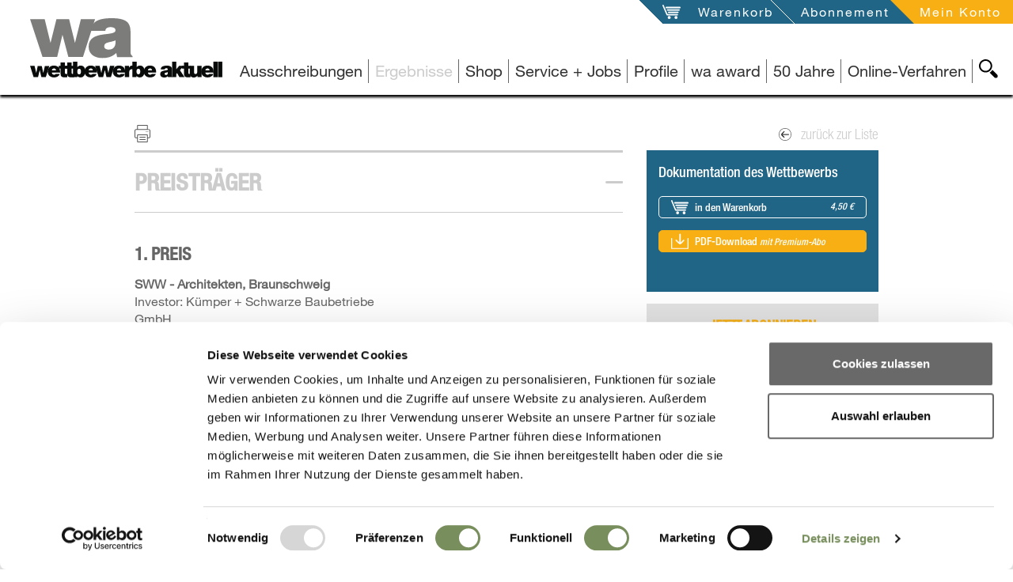

--- FILE ---
content_type: text/html; charset=UTF-8
request_url: https://www.wettbewerbe-aktuell.de/ergebnis/wohnen-am-burgmuhlengraben-14049
body_size: 11750
content:
<!DOCTYPE html>
<!--[if lt IE 7]>      <html class="no-js lt-ie9 lt-ie8 lt-ie7" lang="de"> <![endif]-->
<!--[if IE 7]>         <html class="no-js lt-ie9 lt-ie8" lang="de"> <![endif]-->
<!--[if IE 8]>         <html class="no-js lt-ie9" lang="de"> <![endif]-->
<!--[if gt IE 8]><!--> <html class="no-js" lang="de" itemscope itemtype="https://schema.org/WebPage"> <!--<![endif]-->
<head>

<script id="Cookiebot" src="https://consent.cookiebot.com/uc.js" data-cbid="d1ae12f2-edc5-427c-96e8-9db680ad1cd1" data-blockingmode="auto" type="text/javascript"></script>


    
<meta charset="utf-8">
<title>Ergebnis: Wohnen am Burgmühlengraben</title>

<meta name="lucene-search:meta" content="wa-2009047; Braunschweig; Deutschland; Titel:Wohnen am Burgmühlengraben" >
<meta name="og:title" content="Ergebnis: Wohnen am Burgmühlengraben" >
<meta name="description" content="Ergebnis: Die Ausloberin LBS Norddeutsche Landesbausparkasse  Berlin - Hannover beabsichtigt im  Rahmen der LBS-Nord Initiative „Im Zentrum zu  Hause“, auf dem Grundstück an der Wendenstraße  37a in " >
<meta name="og:description" content="Ergebnis: Die Ausloberin LBS Norddeutsche Landesbausparkasse  Berlin - Hannover beabsichtigt im  Rahmen der LBS-Nord Initiative „Im Zentrum zu  Hause“, auf dem Grundstück an der Wendenstraße  37a in " >
<meta name="viewport" content="width=device-width, initial-scale=1" >
<meta name="robots" content="index,follow" >
<meta name="publisher" content="Wettbewerbe-aktuell" >
<meta name="author" content="Wettbewerbe-aktuell" >
<meta name="copyright" content="Wettbewerbe-aktuell" >
<meta name="lucene-search:categories" content="11703" >
<meta name="lucene-search:meta" content=" &lt;title&gt;Ergebnis: Wohnen am Burgmühlengraben&lt;/title&gt; /ergebnis/wohnen-am-burgmuhlengraben-14049" >
<meta name="date" content="2006-05-17T00:00:00+02:00" >
<meta name="og:image" content="https://www.wettbewerbe-aktuell.de/website/var/tmp/image-thumbnails/0/13/thumb__socialMediaImage/logo.png" >

<link rel="alternate" href="/feed/get/wettbewerbsergebnisse-architektur/type/atom" type="application/atom+xml" title="wettbewerbe-aktuell - Wettbewerbsergebnisse Architektur (Atom 1.0)" />
<link rel="alternate" href="/feed/get/wettbewerbsergebnisse-architektur/type/rss" type="application/rss+xml" title="wettbewerbe-aktuell - Wettbewerbsergebnisse Architektur (RSS 2.0)" />

<meta http-equiv="X-UA-Compatible" content="IE=edge">

<link type="image/png" rel="shortcut icon" sizes="32x32" href="/website/var/tmp/image-thumbnails/160000/166797/thumb__favicon/favicon.png" />
<link type="image/png" rel="apple-touch-icon" sizes="57x57" href="/website/var/tmp/image-thumbnails/160000/166797/thumb__auto_b9d05ddd78f74755ce9ed7c1a3755281/favicon.png" />
<link type="image/png" rel="apple-touch-icon" sizes="72x72" href="/website/var/tmp/image-thumbnails/160000/166797/thumb__auto_f1952c97483b5961de31bc21d03c4499/favicon.png" />
<link type="image/png" rel="apple-touch-icon" sizes="114x114" href="/website/var/tmp/image-thumbnails/160000/166797/thumb__auto_6796d38218354126abc1e771eb074645/favicon.png" />
<link type="image/png" rel="apple-touch-icon" sizes="144x144" href="/website/var/tmp/image-thumbnails/160000/166797/thumb__auto_db7b81a61034ce0bb2594da6c18ef500/favicon.png" />

<link href="/static/wa/featherlight/featherlight.min.css?v=190526" type="text/css" rel="stylesheet" />
<link href="/static/wa/css/bootstrap.css?v=190526" type="text/css" rel="stylesheet" />
<link href="/static/wa/jquery-ui/jquery-ui.css?v=190526" type="text/css" rel="stylesheet" />
<style>#docContent .label, #announcementOriginalHtml, #announcementOriginalHtml .label{color: #000000 !important;}</style>

	<link rel="canonical" href="https://www.wettbewerbe-aktuell.de/ergebnis/wohnen-am-burgmuhlengraben-14049" />
<base href="https://www.wettbewerbe-aktuell.de" />



<script type="text/plain" data-cookieconsent="statistics">
    (function(i,s,o,g,r,a,m){i['GoogleAnalyticsObject']=r;i[r]=i[r]||function(){(i[r].q=i[r].q||[]).push(arguments)},i[r].l=1*new Date();a=s.createElement(o),m=s.getElementsByTagName(o)[0];a.async=1;a.src=g;m.parentNode.insertBefore(a,m)})(window,document,'script','//www.google-analytics.com/analytics.js','ga');
    ga('create', 'UA-66952807-1', 'auto');
    ga('send', 'pageview');
</script>

</head>

<body class="  wa ">
    <!--[if lt IE 7]>
        <p class="browsehappy">You are using an <strong>outdated</strong> browser. Please <a href="http://browsehappy.com/" title="Browser-Upgrade">upgrade your browser</a> to improve your experience.</p>
    <![endif]-->
    <div id="allContent">
        <div class="waNavLogoContainer  mf-hidden-print">
            <a href="/" class="visible-md visible-lg" title="Architekturwettbewerbe, Architektenwettbewerbe und Ausschreibung Portal, Profil und Jobs für Architekten, Landschaftsarchitekten, Stadtplaner und Ingenieure">
                                    <img src="/svg/statisch/logo-page.svg" alt="Wettbewerbe für Architekten und Ingenieure, Landschaftsarchitekten, Architektur Studenten" title="Architekturwettbewerbe, Architektenwettbewerbe und Ausschreibung Portal, Profil und Jobs für Architekten, Landschaftsarchitekten, Stadtplaner und Ingenieure" class="waNavLogo" />
                                <span class="hide">Wettbewerbe für Architekten und Ingenieure, Landschaftsarchitekten, Architektur Studenten</span>
            </a>
            <a class="visible-sm visible-xs" href="/"  title="Architekturwettbewerbe, Architektenwettbewerbe und Ausschreibung Portal, Profil und Jobs für Architekten, Landschaftsarchitekten, Stadtplaner und Ingenieure">
                                    <img src="/svg/statisch/wa_logo_WA.svg" class="waNavLogo waNavLogoXs" alt="Wettbewerbe für Architekten und Ingenieure, Landschaftsarchitekten, Architektur Studenten" title="Architekturwettbewerbe, Architektenwettbewerbe und Ausschreibung Portal, Profil und Jobs für Architekten, Landschaftsarchitekten, Stadtplaner und Ingenieure" />
                                <span class="hide">Wettbewerbe für Architekten und Ingenieure, Landschaftsarchitekten, Architektur Studenten</span>
            </a>
        </div>
        <div class="mf-visible-print-block visible-only-for-printing print-logo">
            <div class="col-sm-12">
                                <img src="/svg/statisch/logo-page.svg" alt="Wettbewerbe für Architekten und Ingenieure, Landschaftsarchitekten, Architektur Studenten" title="Architekturwettbewerbe, Architektenwettbewerbe und Ausschreibung Portal, Profil und Jobs für Architekten, Landschaftsarchitekten, Stadtplaner und Ingenieure" class="waNavLogo" />
                            </div>
        </div>

            <nav id="navService" class="navbar navbar-service navbar-fixed-top hidden-print">
        <div class="container-fluid moreContainer">
            <button type="button" class="navbar-toggle">
                <span class="sr-only">Toggle navigation</span>
                <span class="icon-bar"></span>
                <span class="icon-bar"></span>
                <span class="icon-bar"></span>
                <img id="closeBtnMainNav" src="/svg/svg-target/general-plus-highlight.svg" />
            </button>
            <div class="navbar-ulcontainer">
                <ul class="nav navbar-nav pull-right">
                                        <li class="openWako notFilled"><svg xmlns="http://www.w3.org/2000/svg" version="1.1" class="serviceNavSvg serviceNavWako hidden-xs hidden-sm"><polygon points="0,0 60,0 60,60"/></svg><a href="/warenkorb" id="meinWako" title="Öffne meinen Warenkorb" data-msgempty="Ihr Warenkorb ist leer">
                            <span class="hidden-xs hidden-sm">Warenkorb</span>
                            <span class="icon visible-xs visible-sm"><img src="/svg/svg-target/service-wako-greylight.svg" alt="Warenkorb" title="Mein Warenkorb" /></span>
                            <span id="wakoNum"></span>                        </a>
                    </li>
                    <li class="aboInfo hidden-xs hidden-sm">
                        <svg xmlns="http://www.w3.org/2000/svg" version="1.1" class="serviceNavSvg serviceNavWako hidden-xs hidden-sm"><polygon points="0,0 60,0 60,60"/></svg>
                        <a href="/abonnement" title="Öffne Abonnement-Seite">
                            Abonnement                        </a>
                    </li>
                    <li class="abo serviceMeinKonto">
                        <svg xmlns="http://www.w3.org/2000/svg" version="1.1" class="serviceNavSvg serviceNavKonto hidden-xs hidden-sm"><polygon points="0,0 60,0 60,60"/></svg>
                                                                                
                                                            <a class="loggedOut" id="meinKonto" title="Öffne 'mein Konto'" data-toggle="collapse" data-target="#loginbox" style="cursor:pointer">
                                                            <span class="hidden-xs hidden-sm">Mein Konto</span>
                                <span class="icon visible-xs visible-sm"><img src="/svg/svg-target/service-account-greylight.svg" alt="Mein Konto" title="Mein Konto" /></span>
                                
                            </a>
                            
                                            </li>
                </ul>
            </div>
        </div>
    </nav>
        <div id="loginbox" class="collapse">
        <span id="loginbox_close" data-toggle="collapse" data-target="#loginbox" >X</span>
                <label>Login</label>
    <p>
        <strong>NEU:</strong> Bitte beachten Sie, dass Sie sich ab sofort mit <strong>E-Mail</strong> und Passwort einloggen.
    </p>
            <form enctype="multipart/form-data" method="post" action="/mein-konto/login" class="memberLogin form-vertical">
<div class="form-group">
<input type="email" name="loginEmail" id="loginEmail" value="" required="required" class="form-control" placeholder="E-Mail"></div>
<div class="form-group">
<input type="password" name="loginPassword" id="loginPassword" value="" required="required" class="form-control" placeholder="Passwort"></div>

<input type="hidden" name="backTo" value="/ergebnis/wohnen-am-burgmuhlengraben-14049" id="backTo">
<div class="form-group">
<input type="submit" name="loginSend" id="loginSend" value="anmelden" class="btn btn-login"></div></form>        <p class="pwForgotten">
            <a href="/mein-konto/password-reset" title="Passwort erneuern">Passwort erneuern</a><br />
            <a href="/mein-konto/registrierung" title="Neu registrieren">Neu registrieren</a>
        </p>
        </div>
    

                <div id="navMain" class="navbar-fixed-top">
                        <div id="MsgContainer-top" class="hide"></div>

<nav id="MainNavContainer" class="clearfix hidden-print">
    <div class="mainNavLine hidden-print">
        <div id="SearchBtnContainer" class="hidden-xs hidden-sm searchBtnContainer hidden-print">
            <a id="SearchBtn"
               title="wa-Seite durchsuchen"
               class="searchBtn main" href="#SearchView"
               data-collapseswitch="collapseSwitch"
               data-collapseswitchinverse="#MainNavList">
                <img src="/svg/svg-target/navigation-search-black.svg"
                     alt="Suche"
                     title="wa-Seite durchsuchen" />
            </a>
        </div>
        <ul class="nav navbar-nav navbar-right hidden-print" id="MainNavList">
                
        
                                                    <li class="">
                <span><a id="menu-28" title="Architektur- Architekten-Wettbewerb, Auslobung" class=" main" href="/ausschreibungen">Ausschreibungen</a>
</span>
            </li>
                
        
                                                    <li class="active">
                <span><a id="menu-3" title="Architekten-Wettbewerb Ergebnis" class=" main" href="/ergebnisse">Ergebnisse</a>
</span>
            </li>
                
        
                                                                                                                                                                                                                                                                                                                                                                                            <li class=" mainNavWithSubNav">
                <span>
                    <a class="dropdown-toggle" data-subid="p_zeitschriften0000000024c544ec000000002c901e80" title="Shop" data-toggle="dropdown">
                        Shop                    </a>
                </span>
                <ul id="p_zeitschriften0000000024c544ec000000002c901e80" class="hide dropdown-menu subnav">
                                                                                                                                                                        <li class="">
                                <a href="/zeitschriften/wa-ausgabe" title="wa Zeitschrift | Ausgabe ab 2000">
                                    wa Zeitschrift                                                                            <small>| Ausgabe ab 2000</small>
                                                                    </a>
                            </li>
                                                                                                                                                                            <li class="">
                                <a href="/zeitschriften/themenbuch" title="Themenbücher | von Schule, Kita bis Wohnungsbau">
                                    Themenbücher                                                                            <small>| von Schule, Kita bis Wohnungsbau</small>
                                                                    </a>
                            </li>
                                                                                                                                                                            <li class="">
                                <a href="/zeitschriften/wa-vision" title="wa vision | Sonderausgabe für Studenten und Absolventen">
                                    wa vision                                                                            <small>| Sonderausgabe für Studenten und Absolventen</small>
                                                                    </a>
                            </li>
                                                                                                                                                                            <li class="">
                                <a href="/zeitschriften/archivierung" title="Archivierung | Ordner">
                                    Archivierung                                                                            <small>| Ordner</small>
                                                                    </a>
                            </li>
                                                                                                                                                                            <li class="">
                                <a href="/abonnement" title="Abonnement | Standard- und Premium-Abo">
                                    Abonnement                                                                            <small>| Standard- und Premium-Abo</small>
                                                                    </a>
                            </li>
                                                            </ul>
            </li>
                
        
                                                                                                                                                                                                                                                                                                                                                        <li class=" mainNavWithSubNav">
                <span>
                    <a class="dropdown-toggle" data-subid="p_service0000000024c54577000000002c901e80" title="Service + Jobs" data-toggle="dropdown">
                        Service + Jobs                    </a>
                </span>
                <ul id="p_service0000000024c54577000000002c901e80" class="hide dropdown-menu subnav">
                                                                                                                                                                        <li class="">
                                <a href="/service/fuer-auslober" title=".... für Auslober | Veröffentlichungen, Online-Verfahren, Broschüren">
                                    .... für Auslober                                                                            <small>| Veröffentlichungen, Online-Verfahren, Broschüren</small>
                                                                    </a>
                            </li>
                                                                                                                                                                            <li class="">
                                <a href="/service/fuer-architekten" title="... für Architekten | Veröffentlichungen">
                                    ... für Architekten                                                                            <small>| Veröffentlichungen</small>
                                                                    </a>
                            </li>
                                                                                                                                                                            <li class="">
                                <a href="/service/stellenanzeigen" title="Stellenanzeigen | ">
                                    Stellenanzeigen                                                                    </a>
                            </li>
                                                                                                                                                                            <li class="">
                                <a href="/service/wa-onlineverfahren" title="wa Online-Verfahren | ">
                                    wa Online-Verfahren                                                                    </a>
                            </li>
                                                                                                                                                        </ul>
            </li>
                
        
                                                    <li class="">
                <span><a id="menu-36" class=" main" href="/profile">Profile</a>
</span>
            </li>
                
        
                                                    <li class="">
                <span><a id="menu-6" class=" main" href="/wa-award">wa award</a>
</span>
            </li>
                
        
        
        
        
        
        
        
        
        
        
        
        
        
                                                    <li class="">
                <span><a id="menu-742" title="50 Jahre" class=" main" href="https://50jahre.wettbewerbe-aktuell.de">50 Jahre</a>
</span>
            </li>
                
        
        
        
                                                    <li class="">
                <span><a id="menu-649" title="Online-Verfahren" class=" main" href="https://ovf.wettbewerbe-aktuell.de/de/wettbewerbe" target="_self">Online-Verfahren</a>
</span>
            </li>
                
        
            </ul>
        <div id="SearchView" class="searchView hidden-print">
            <form action="/suche" method="get">
                <div class="inputIcon visible-xs"><img src="/svg/svg-target/navigation-search-white.svg" title="Webseite durchsuchen" alt="suche" /></div>
                <input class="searchText input-sm" name="q" type="text" value="" placeholder="Webseite durchsuchen" />
                <input name="country" type="hidden" value="DE" />
                <input name="language" type="hidden" value="de" />
                <input class="searchSubmit input-sm" type="submit" value="ok" />
            </form>
        </div>
    </div>
</nav>


    <div id="MsgContainer" class="hide hidden-print"></div>
        </div>

	    <!--searchCheck-->
                <div class="contentContainer">
            <div itemscope itemtype="https://schema.org/Review" class="">
                                <div id="projectTitle" class="fullHeaderTitleLine">
                    <div class="container">
                        <div class="row vLineBottom">
                            <div class="col-sm-12" itemprop="itemReviewed" itemscope itemtype="http://schema.org/Thing">
                                <h1>
	                                <span itemprop="name" content="Wohnen am Burgmühlengraben">
	                                Wohnen am Burgmühlengraben	                                , </span>
	                                <span class="active" itemprop="name"  itemscope itemtype="http://schema.org/Country">
                                        Braunschweig/ Deutschland                                    </span>
                                </h1>
                            </div>
                        </div>
                    </div>
                </div>
                <div id="projectInfo" class="content">
                    <div class="container">
                        <div class="row">
                            <div class="col-xs-6 col-xs-push-6 col-sm-4 col-sm-push-8 col-md-4 col-md-push-8 col-lg-3 col-lg-push-9 page-col">
                                <div class="backToListContainer">
                                    <a class="backToList referral_link" href="/ergebnisse" title="zurück zur Liste">
                                        <img src="/svg/svg-target/general-backto-greydark.svg" alt="goto" title="zurück zur Liste" /> zurück zur Liste                                    </a>
                                </div>
                            </div>
	                        		                        <div class="col-xs-6 col-xs-pull-6 col-sm-8 col-sm-pull-4 col-md-8 col-md-pull-4 col-lg-8 col-lg-pull-3 page-contentcol">
			                        <h2 class="h2-definitionArea" >
				                        Architektur Wettbewerbs-Ergebnis			                        </h2>
			                        <div>
				                       <button type="button" class="printPage" title="Druck">Print</button>
			                        </div>
		                        </div>
		                    
                        </div>


                        <div class="row">
                            <div class="col-md-4 col-md-push-8 col-lg-3 col-lg-push-9 page-col">
                                                                    <div class="factsBox mf-hidden-print">
                                        <dl>
                                                                                                                                            <dt class="resultDownloadLabel">Dokumentation des Wettbewerbs</dt>
                                                <dd>
                                                                                                            <div class="row">
                                                            <div class="col-sm-12">
                                                                                                                                <a class="btn jsDownload js2wako btn btn-wako onDarkBg"
                                                                   href="/wako/add/14049-d"
                                                                   title="in den Warenkorb 4,50 €"
                                                                   data-downloadtype="aboFile"
                                                                   data-downloadname="ergebnis | wako_into | /wako/add/14049-d"
                                                                >
                                                                    in den Warenkorb                                                                    <small class="btnSub">4,50 €</small>
                                                                </a>
                                                            </div>
                                                        </div>
                                                                                                        <div class="row">
                                                        <div class="col-sm-12">
                                                            	                                                                                                                    <a class="btn jsDownload btn-download-abo"
                                                               href="/abonnement"
                                                               title="PDF-Download mit Premium-Abo"
                                                               data-downloadtype="aboFile"
                                                               data-downloadname="ergebnis | general_download | /abonnement"
                                                            >
                                                                PDF-Download	                                                            <small class="btnSub">mit Premium-Abo</small>
                                                            </a>
                                                        </div>
                                                    </div>
                                                </dd>
                                                                                                                                                                                                                            </dl>
                                    </div>
                                    <div class="factsBox factsExtra mf-hidden-print">
                                        <div class="abo">
                                            <div class="doAbo">
                                                <a class="abo" href="/abonnement" title="Jetzt abonnieren">Jetzt abonnieren</a>
                                            </div>
                                            <div>Sie sind Abonnent? <a class="abo" href="/mein-konto/login" title="einloggen">einloggen</a></div>
                                        </div>
                                    </div>
                                
                                                                                                    <div class="factsBox">
                                        <p class="h3">Veröffentlicht als:</p>
                                        <dl class="publishedInBlock">
                                                                                                                                                <dt>Kurzergebnis</dt>
                                                    <dd>
                                                        <ul>
                                                                                                                            <li>
                                                                                                                                        <a class="txtLink"
                                                                       title="wa-Ausgabe 11/2006 "
                                                                       href="/zeitschriften/wa-ausgabe/wa-2006-11">
                                                                        wa-Ausgabe<br />
                                                                        11/2006                                                                     </a>
                                                                </li>
                                                                                                                    </ul>
                                                    </dd>
                                                                                                                                                                                                <dt>Dokumentation</dt>
                                                    <dd>
                                                        <ul>
                                                                                                                            <li>
                                                                                                                                        <a class="txtLink"
                                                                       title="Themenbuch Themenbuch Nr. 04 – Wohnungsbau "
                                                                       href="/zeitschriften/themenbuch/04-wohnungsbau">
                                                                        Themenbuch<br />
                                                                        Themenbuch Nr. 04 – Wohnungsbau                                                                     </a>
                                                                </li>
                                                                                                                    </ul>
                                                    </dd>
                                                                                                                                                                                                                                                                                                                            </dl>
                                    </div>
                                                                <div class="factsBox">
                                    <dl>
                                        <dt>wa-ID</dt>
                                        <dd>wa-2009047</dd>
                                                                                    <dt>Tag der Veröffentlichung</dt>
                                            <dd>
	                                            24.04.2006                                            </dd>
                                                                                                                            <dt>Aktualisiert am</dt>
                                            <dd>
	                                            17.05.2006                                            </dd>
                                                                                                                                                                    <dt>Verfahrensart</dt>
                                            <dd>Nicht offener Wettbewerb</dd>
                                                                                                                                                                    <dt>Teilnehmer</dt>
                                            <dd>Arbeitsgemeinschaften aus Architekten und Investoren</dd>
                                                                                                                            <dt>Beteiligung</dt>
                                            <dd>8 Arbeiten	                                            
                                            </dd>
                                                                                                                                                                    <dt>Koordination</dt>
                                            <dd>
	                                            
	                                                                                                                                                ifB - Institut für Bauforschung e.V., Hannover                                                	                                            
                                            </dd>
                                                                                                                                                                                                            <dt>Abgabetermin Pläne</dt>
                                            <dd>
	                                            24.04.2006                                            </dd>
                                                                                                                                                                    <dt>Preisgerichtssitzung</dt>
                                            <dd>
	                                            
	                                            17.05.2006	                                            
                                            </dd>
                                                                                                                                                                                                                                                                                                                                                                                                                                                                                                                                                                                                                                        
	                                    	                                    	                                    


                                    </dl>
                                </div>
                                                                <div class="tags hidden-print"><a href="/ergebnisse?l=70868" class="tag level1" title='Deutschland'>Deutschland</a>                                            <a href="/ergebnisse?b=20"
                                               title="2/0 Wohnungsbau Allgemein"
                                               class="tag">2/0 Wohnungsbau Allgemein</a>
                                            <a href="/ergebnisse?b=2"
                                               title="2 Wohnungsbau"
                                               class="tag">2 Wohnungsbau</a>
                                                                                    <a href="/ergebnisse?a=2"
                                           title="Nicht offener Wettbewerb"
                                           class="tag">Nicht offener Wettbewerb</a>
                                                                        </div>

	                            	                            <div class="report boxReportPage hidden-print">
	<div class="sectionBody reportInnerContainer">
		<div class="formSuccess hidden">
			Vielen Dank für Ihre Nachricht		</div>
		<div class="formEdit">
			<button class="btn" data-toggle="collapse" data-target="#CompetitionDetailReport">Feedback geben</button>
			<div id="CompetitionDetailReport" class="competitionDetailReport collapse">
									<form enctype="multipart/form-data" method="post" data-ajaxtarget="/sendreport" action="/sendreport" class="jsControlled successDo form-vertical" data-successdo="selfView">
<fieldset id="fieldset-fsBasic">
<div class="form-group"><label for="reportFirstmail" class="control-label optional">E-Mail</label>

<input type="email" name="reportFirstmail" id="reportFirstmail" value="" class="form-control"></div>

<input type="hidden" name="reportLink" value="/ergebnis/wohnen-am-burgmuhlengraben-14049" id="reportLink">
<div class="form-group"><label for="reportEmail" class="control-label required">E-Mail</label>

<input type="email" name="reportEmail" id="reportEmail" value="" required="required" class="form-control"></div>
<div class="form-group"><label for="reportText" class="control-label required">Nachricht</label>

<textarea name="reportText" id="reportText" required="required" class="form-control" rows="24" cols="80"></textarea></div>
<div class="form-group"><label for="securityquestion" class="control-label required">Sicherheitsfrage</label>

<input type="text" name="securityquestion" id="securityquestion" value="" required="required" class="form-control">
<p class="help-block">Wie viele Buchstaben hat "wa"?</p></div>
<div class="form-group">
<input type="submit" name="reportSend" id="reportSend" value="senden" class="btn btn-primary"></div></fieldset></form>							</div>
		</div>
	</div>
</div>

                            </div>

                                                        <div class="col-md-8 col-md-pull-4 col-lg-8 col-lg-pull-3 page-contentcol" itemprop="reviewBody">
                                                                

                                                                
    <div class="contentHeadlineH3 contentBg">
        <h3>
            <a id="resultWinnerOpener"
               title="Öffne Preisträger"
               href="#resultWinner"
               class=""
               data-toggle="collapse">
                Preisträger            </a>
        </h3>
    </div>
    <div id="resultWinner" class="collapse in mf-visible-print-block" data-rel="#resultWinnerOpener">
        <div class="contentBodyCollapseInner clearfix">
                                                        <div id="ResultWinnerSection0"
                     class="sliderSectionContainer resultWinnerItem"
                     itemprop="reviewRating"
                     itemscope itemtype="http://schema.org/Rating"
                >
	                <meta itemprop="bestRating" content = "100"/>
	                <meta itemprop="worstRating" content = "1"/>


                    <h4 itemprop="ratingValue" content="100">1. Preis</h4>

	                	                	                    <div class="winnerItem">
	                        	                        	                            <div class="positionWinnerItem">
	                                <div>
	                                    SWW - Architekten, Braunschweig	                                </div>
	                            </div>
	                        	                        	                            <div>
	                                Investor: Kümper + Schwarze Baubetriebe<br />
GmbH	                            </div>
	                        	                    </div>
                    

	                                                            <div class="winnerItem">
                                                                                                            </div>
                    

                                    </div>
                                            <div id="ResultWinnerSection1"
                     class="sliderSectionContainer resultWinnerItem"
                     itemprop="reviewRating"
                     itemscope itemtype="http://schema.org/Rating"
                >
	                <meta itemprop="bestRating" content = "100"/>
	                <meta itemprop="worstRating" content = "1"/>


                    <h4 itemprop="ratingValue" content="99">2. Preis</h4>

	                	                	                    <div class="winnerItem">
	                        	                        	                            <div class="positionWinnerItem">
	                                <div>
	                                    Architekten Szyszkowitz + Kowalsky, Graz	                                </div>
	                            </div>
	                        	                        	                            <div>
	                                Prof. Michael Szyszkowitz · Prof. Karla Kowalski<br />
Michael Lyssy · Gabriele Steinmann<br />
Mitarbeit: Lukas Negenborn · Gert Balthes<br />
Manfred Suanjak<br />
Investor: VEPRO Gesellschaft für Projektentwicklung<br />
und Grundstücksverwaltung	                            </div>
	                        	                    </div>
                    

	                                                            <div class="winnerItem">
                                                                                                            </div>
                    

                                    </div>
                                            <div id="ResultWinnerSection2"
                     class="sliderSectionContainer resultWinnerItem"
                     itemprop="reviewRating"
                     itemscope itemtype="http://schema.org/Rating"
                >
	                <meta itemprop="bestRating" content = "100"/>
	                <meta itemprop="worstRating" content = "1"/>


                    <h4 itemprop="ratingValue" content="98">3. Preis</h4>

	                	                	                    <div class="winnerItem">
	                        	                        	                            <div class="positionWinnerItem">
	                                <div>
	                                    gruppeomp Architektengesellschaft mbH, Rastede	                                </div>
	                            </div>
	                        	                        	                            <div>
	                                Oliver Ohlenbusch · Sven Martens<br />
Oliver Platz · Philipp Nehse · Hanko Hoyer<br />
Investor: Wragge Bau GmbH	                            </div>
	                        	                    </div>
                    

	                                                            <div class="winnerItem">
                                                                                                            </div>
                    

                                    </div>
                                            <div id="ResultWinnerSection3"
                     class="sliderSectionContainer resultWinnerItem"
                     itemprop="reviewRating"
                     itemscope itemtype="http://schema.org/Rating"
                >
	                <meta itemprop="bestRating" content = "100"/>
	                <meta itemprop="worstRating" content = "1"/>


                    <h4 itemprop="ratingValue" content="97">Ankauf</h4>

	                	                	                    <div class="winnerItem">
	                        	                        	                            <div class="positionWinnerItem">
	                                <div>
	                                    AZ Architekten Adel · Zawieja, Braunschweig	                                </div>
	                            </div>
	                        	                        	                            <div>
	                                Norbert Adel · Margrit Zawieja<br />
Investor: Winkler Bauinvest GmbH,<br />
Braunschweig<br />
Modell: Henning Sindel<br />
Anerkennung Teil A (€ 700,–)	                            </div>
	                        	                    </div>
                    

	                                                            <div class="winnerItem">
                                                                                                            </div>
                    

                                    </div>
                                            <div id="ResultWinnerSection4"
                     class="sliderSectionContainer resultWinnerItem"
                     itemprop="reviewRating"
                     itemscope itemtype="http://schema.org/Rating"
                >
	                <meta itemprop="bestRating" content = "100"/>
	                <meta itemprop="worstRating" content = "1"/>


                    <h4 itemprop="ratingValue" content="96">Ankauf</h4>

	                	                	                    <div class="winnerItem">
	                        	                        	                            <div class="positionWinnerItem">
	                                <div>
	                                    O. M. Architekten, Braunschweig	                                </div>
	                            </div>
	                        	                        	                            <div>
	                                Investor: SeiCon – TEN BRINKE<br />
Projektentwicklungs GmbH	                            </div>
	                        	                    </div>
                    

	                                                            <div class="winnerItem">
                                                                                                            </div>
                    

                                    </div>
                                            <div id="ResultWinnerSection5"
                     class="sliderSectionContainer resultWinnerItem"
                     itemprop="reviewRating"
                     itemscope itemtype="http://schema.org/Rating"
                >
	                <meta itemprop="bestRating" content = "100"/>
	                <meta itemprop="worstRating" content = "1"/>


                    <h4 itemprop="ratingValue" content="95">Ankauf</h4>

	                	                	                    <div class="winnerItem">
	                        	                        	                            <div class="positionWinnerItem">
	                                <div>
	                                    hsv-architekten , Braunschweig	                                </div>
	                            </div>
	                        	                        	                            <div>
	                                Investor: SeiCon – TEN BRINKE<br />
Projektentwicklungs GmbH	                            </div>
	                        	                    </div>
                    

	                                                            <div class="winnerItem">
                                                                                                            </div>
                    

                                    </div>
                                            <div id="ResultWinnerSection6"
                     class="sliderSectionContainer resultWinnerItem"
                     itemprop="reviewRating"
                     itemscope itemtype="http://schema.org/Rating"
                >
	                <meta itemprop="bestRating" content = "100"/>
	                <meta itemprop="worstRating" content = "1"/>


                    <h4 itemprop="ratingValue" content="94">Ankauf</h4>

	                	                	                    <div class="winnerItem">
	                        	                        	                            <div class="positionWinnerItem">
	                                <div>
	                                    Perler und Scheurer Architekten, Freiburg	                                </div>
	                            </div>
	                        	                        	                            <div>
	                                Gerold Perler · Ruth Scheurer<br />
Mitarbeit: Niklas Veelken · Benjamin Heußel<br />
Susann Selkmann<br />
Modell: Kirsten Salecker<br />
L.Arch.: topotek 1, Berlin<br />
Martin Rein-Cano · Lorenz Dexler<br />
Mitarbeit: Christian Bohne<br />
Investor: Casanaprojekt Entwicklungsgesellschaft<br />
für Gesundheitsimmobilien<br />
mbH & Co. KG	                            </div>
	                        	                    </div>
                    

	                                                            <div class="winnerItem">
                                                                                                            </div>
                    

                                    </div>
                    </div>
    </div>

                                
                                                                                                        <div class="contentHeadlineH3 contentBg">
                                        <h3>
                                            <a href="#resultInfo"
                                               data-toggle="collapse"
                                               title="Öffne Wettbewerbsinfo"
                                               class="collapsed">
                                                Wettbewerbsinfo                                            </a>
                                        </h3>
                                    </div>
                                    <div id="resultInfo" class="collapse mf-visible-print-block">
                                        <div class="clearfix">
                                            <div id="resultInfoHtml" class="collapse in mf-visible-print-block">
                                                <div class="contentBodyCollapseInner clearfix">
                                                                                                            Verfahrensart<br />
                                                        Teil A: Begrenzter Investoren-/Architektenwettbewerb Teil B: Begrenzter städtebaulicher Ideenwettbewerb mit vorgeschaltetem EWR-offenen Bewerbungsverfahren zur Auslosung von 8 Teilnehmern.<br />
                                                        <br />
                                                                                                        Wettbewerbsaufgabe<br />
Die Ausloberin LBS Norddeutsche Landesbausparkasse  Berlin - Hannover beabsichtigt im  Rahmen der LBS-Nord Initiative „Im Zentrum zu  Hause“, auf dem Grundstück an der Wendenstraße  37a in Braunschweig den Neubau von  „neuen Stadtwohnungen/Stadthäuser“ in Kooperation  mit der Stadt Braunschweig und der  Nibelungen-Wohnbau-GmbH Braunschweig zu  initiieren. <br />
Der Wettbewerbsteil A sieht eine Unterteilung  des Wettbewerbsgrundstückes Wendenstraße  37/37a in den Planbereich A - Ost (parallel zur Wendenstraße als Riegelbebauung zur Schließung  einer Baulücke) und den Planbereich A - West (Eigentumswohnungen zum Burgmühlengraben)  vor. Auf dem Grundstück soll eine  Wohnbebauung entstehen, die sich der vorhandenen  Bebauung anpasst. Dabei ist an einen  Lückenschluss parallel zur Wendenstraße (Planbereich  A - Ost) und eine Bebauung parallel zum  Burgmühlengraben (Planbereich A - West) gedacht. Hierbei soll der Planbereich A - Ost 5  bis 8 Wohneinheiten (WE) zuzüglich Gewerbeteil  mit einer Nutzfläche von ca. 1.000 m2 und  der Planbereich A - West 12 bis 14 WE mit einer  Nutzfläche von bis zu ca. 1.700 m2 beinhalten.  Die Bauausführung kann in zwei Bauabschnitten  erfolgen, in der der 1. Bauabschnitt den  Planbereich A - West und der 2. Bauabschnitt  den Planbereich A - Ost darstellt. Eine zeitnahe  Realisierung der zwei Bauabschnitte ist in  jedem Fall zu gewährleisten.  <br />
Alle Wohnungen und Gewerbeflächen sind als  Wohn-Teileigentumsmaßnahme vorgesehen. <br />
<br />
Preisrichter<br />
Prof. Georg Sahner, Stuttgart (Vors.)<br />
Robert Althaber, LBS Nord, Braunschweig<br />
Rüdiger Warnke, Nibelungen-Wohnbau-GmbH<br />
Wolfgang Zwafelink, Stadtbaurat<br />
Prof. Dr. Martin Pfeiffer, Hannover<br />
Stellv.: Angelika Brandtner, LBS Nord, Hannover<br />
H.-D. Ortgies, Nibelungen-Wohnbau-GmbH<br />
Frank Meyer, FB Stadtplanung und Umweltschutz<br />
<br />
Preisgerichtsempfehlung <br />
Das Preisgericht empfiehlt dem Auslober einstimmig,  die Arbeit mit dem ersten Preis zur  Grundlage der weiteren Bearbeitung zu wählen.  <br />
                                                </div>
                                            </div>
                                        </div>
                                    </div>
                                


                                                                            
                            </div>
                        </div>
                    </div>
                </div>
                
	            <!--noSearchCheck-->
                                
                                                    <div class="section page-content sectionSimilarObjects hidden-print">
                        <div class="container">
                            <div class="titleWithDekoContainer hidden-print">
                                <h3>Weitere Ergebnisse zum Thema</h3>
                                <p class="titleDeko"><span> </span></p>
                            </div>

                            <div class="content hidden-print">
                                <div class="flexsliderNavContainer hidden-print">
                                    <div id="similarObjects" class="isFlexslider sliderDirNavView hidden-print" data-slidertyp="similar" data-target="/similarresultslider?cid=14049">
                                        <ul class="row slides">
                                            <li class="loader" style="height:300px;"></li>
                                            <li class="template hide col-lg-2 col-md-3 col-sm-4 col-xs-6">
                                                <div class="similarObjectHeader">
                                                    <a class="imagelink slideLink"
                                                       title="Öffne {title} {city oder country}"
                                                       href="#">
                                                        <img src="#" class="slideImage" alt="{title}" title="{title}" />
                                                    </a>
                                                    <hr>
                                                    <a class="slideLink"
                                                       title="{title} {city oder country}"
                                                       href="#">
                                                        <span class="slideTitle title">{title}</span><br />
                                                        <span class="slideSubtitle subtitle">{city oder country}</span>
                                                    </a>
                                                </div>
                                                <div class="similarObjectTags">
                                                    <div class="tagsInner slideTags">
                                                        {tags-merged}
                                                    </div>
                                                </div>
                                            </li>
                                        </ul>
                                    </div>
                                </div>
                            </div>
                        </div>
                    </div>
                	            <!--/noSearchCheck-->
            </div>
	        <!--noSearchCheck-->
	        	        <!--/noSearchCheck-->
        </div>
    	    <!--/searchCheck-->

            <!--noSearchCheck-->
    
    <footer id="footer" class="">
        <div class="container hidden-print">
            <div class="socialmediaLine">
<a class="linkIcon" href="https://www.facebook.com/wettbewerbeaktuell/" target="_blank"><img alt="facebook" title="facebook" src="/svg/svg-target/sm-facebook-white.svg" /></a>
<a class="linkIcon" href="https://www.instagram.com/wettbewerbe_aktuell/" target="_blank"><img alt="Instagram" title="Instagram" src="/svg/svg-target/sm-instagram-white.svg" /></a>
</div>

                                                                <div class="col col-sm-3"><ul>
                            <li>
            <a href="/abonnement"
               title="Abonnement">
                Abonnement            </a>
        </li>
                            <li>
            <a href="/service/fuer-auslober"
               title=".... für Auslober">
                .... für Auslober            </a>
        </li>
                            <li>
            <a href="/service/info-onlineverfahren"
               title="Onlineverfahren">
                Onlineverfahren            </a>
        </li>
                            <li>
            <a href="/service/wa-onlineverfahren"
               title="wa Online-Verfahren">
                wa Online-Verfahren            </a>
        </li>
                            <li>
            <a href="/profile"
               title="Profile">
                Profile            </a>
        </li>
                            <li>
            <a href="/wa-award"
               title="wa award">
                wa award            </a>
        </li>
                                                </ul></div>
                        <div class="col col-sm-3"><ul>
                            <li>
            <a href="/ausschreibungen"
               title="Ausschreibungen">
                Ausschreibungen            </a>
        </li>
                            <li>
            <a href="/ergebnisse"
               title="Ergebnisse">
                Ergebnisse            </a>
        </li>
                            <li>
            <a href="/zeitschriften/wa-ausgabe"
               title="wa Zeitschrift">
                wa Zeitschrift            </a>
        </li>
                            <li>
            <a href="/zeitschriften/themenbuch"
               title="Themenbücher">
                Themenbücher            </a>
        </li>
                            <li>
            <a href="/zeitschriften/wa-vision"
               title="wa vision">
                wa vision            </a>
        </li>
                            <li>
            <a href="/zeitschriften/archivierung"
               title="Archivierung">
                Archivierung            </a>
        </li>
                                                </ul></div>
                        <div class="col col-sm-3"><ul>
                            <li>
            <a href="/rechtlich/impressum"
               title="Impressum">
                Impressum            </a>
        </li>
                            <li>
            <a href="/rechtlich/datenschutz"
               title="Datenschutz">
                Datenschutz            </a>
        </li>
                            <li>
            <a href="/rechtlich/agb"
               title="AGB">
                AGB            </a>
        </li>
                            <li>
            <a href="/rechtlich/nutzungsbedingungen"
               title="Nutzungsbedingungen">
                Nutzungsbedingungen            </a>
        </li>
                            <li>
            <a href="/rechtlich/versandkosten"
               title="Versand/Shipping">
                Versand/Shipping            </a>
        </li>
                                                </ul></div>
                        <div class="col col-sm-3"><ul>
                            <li>
            <a href="/infos/faqs"
               title="FAQ">
                FAQ            </a>
        </li>
                            <li>
            <a href="/infos/mediadaten"
               title="Mediadaten">
                Mediadaten            </a>
        </li>
                            <li>
            <a href="/infos/ueber-wa"
               title="Über wa">
                Über wa            </a>
        </li>
                            <li>
            <a href="/infos/kontakt"
               title="Kontakt">
                Kontakt            </a>
        </li>
        </ul></div>
        </div>
        <div class="partner hidden-print">
            <div class="partnerSlider isFlexslider hidden-print" data-target="/partnerslider" data-slidertyp="partner">
                <ul class="row slides hidden-print">
                    <li class="loader" style="height:50px"></li>
                    <li class="template hide col-xs-3 col-sm-3 col-md-2 col-lg-1">
                        <div class="overImage">
                            <a class="slideLink" href="#" target="_blank" title=" gehe zu {title}">
                                <img src="#" class="slideImage imageFullW" alt="{title}" title="{title}" />
                                <div class="overShowTitle">
                                    <div class="slideTitle">{title}</div>
                                </div>
                            </a>
                        </div>
                    </li>
                </ul>
            </div>
        </div>
    </footer>
	<!--/noSearchCheck-->
        <div id="gridSize" class="hidden-print"><!--
    --><div id="gridSizeXs" class="visible-xs col-xs-1" data-gridsize="xs"></div><!--
    --><div id="gridSizeSm" class="visible-sm col-sm-1" data-gridsize="sm"></div><!--
    --><div id="gridSizeMd" class="visible-md col-md-1" data-gridsize="md"></div><!--
    --><div id="gridSizeLg" class="visible-lg col-lg-1" data-gridsize="lg"></div><!--
--></div>
                        
        <img id="return-to-top" src="/svg/svg-target/kreis-pfeiloben-greylight.svg" />
    </div>
    <div class="boxBlockedImages" id="boxBlockedImage">   
    <p class="title">Jetzt <span class="highlight">Abonnent</span> werden um alle Bilder zu sehen</p>
    <p>
        <a class="btn btn-abo"
           href="/abonnement"
           title="Jetzt abonnieren">
            jetzt abonnieren        </a>
    </p>
	<p class="infoline"><a
				id="blockedImageLoginOpener"
				data-toggle="collapse"
				data-target="#loginbox"
				title="Bitte loggen Sie sich ein"
				style="cursor:pointer">Schon wa Abonnent?<br />Bitte <span class="highlight">einloggen</span></a></p>
    <img src="/svg/svg-target/general-plus-greylight.svg" class="closeBtnNoticeBox visible-xs">
</div>        <script src="https://maps.googleapis.com/maps/api/js?key=AIzaSyDBAoSEckc-28aUHsWn7ybx-Y9k3uQin-U&callback=&libraries=&v=weekly" async></script>

	        
<!-- Minify-Js BEGIN -->
  <script src="/website/var/tmp/plugin_minify_d9a5bffc211ebc4627a4a5139a690fad.js" type="text/javascript"></script>
<!-- Minify-Js END -->
        </body>
</html>


--- FILE ---
content_type: text/html; charset=UTF-8
request_url: https://www.wettbewerbe-aktuell.de/similarresultslider?cid=14049
body_size: 707
content:
[{"title":"Wohnen in allen Lebensphasen \u2013 Am Rainenbichl","subtitle":"Oberammergau \/ Deutschland","tags":[{"title":"2\/0 Wohnungsbau Allgemein","link":"\/ergebnisse?b=20"},{"title":"Garmisch-Partenkirchen","link":"\/ergebnisse?l=DE21D"},{"title":"Nicht offener Wettbewerb","link":"\/ergebnisse?a=2"}],"image":"\/website\/var\/tmp\/image-thumbnails\/40000\/47526\/thumb__similarObjectsImage\/er-wohnungsbau.jpeg","link":"\/ergebnis\/wohnen-in-allen-lebensphase-oberammergau-11642"},{"title":"Funkkaserne Nord","subtitle":"M\u00fcnchen \/ Deutschland","tags":[{"title":"1\/2 Wohnungsbau im st\u00e4dtischen Gebiet","link":"\/ergebnisse?b=12"},{"title":"2\/0 Wohnungsbau Allgemein","link":"\/ergebnisse?b=20"},{"title":"M\u00fcnchen, Kreisfreie Stadt","link":"\/ergebnisse?l=DE212"},{"title":"Nicht offener Wettbewerb","link":"\/ergebnisse?a=2"}],"image":"\/website\/var\/tmp\/image-thumbnails\/40000\/47523\/thumb__similarObjectsImage\/er-staedtebau.jpeg","link":"\/ergebnis\/funkkaserne-nord-11803"},{"title":"adAPT NYC - Micro Apartment New York","subtitle":"Kips Bay, Manhattan, New York \/ Vereinigte Staaten","tags":[{"title":"2\/0 Wohnungsbau Allgemein","link":"\/ergebnisse?b=20"},{"title":"Vereinigte Staaten","link":"\/ergebnisse?l=US"},{"title":"Sonstiger Wettbewerb","link":"\/ergebnisse?a=4"}],"image":"\/website\/var\/tmp\/image-thumbnails\/40000\/47526\/thumb__similarObjectsImage\/er-wohnungsbau.jpeg","link":"\/ergebnis\/adapt-nyc-micro-apartment-new-york-12951"},{"title":"Mehrgenerationenwohnen am Heugraben","subtitle":"Kreuztal \/ Deutschland","tags":[{"title":"2\/0 Wohnungsbau Allgemein","link":"\/ergebnisse?b=20"},{"title":"Siegen-Wittgenstein","link":"\/ergebnisse?l=DEA5A"},{"title":"Nicht offener Wettbewerb","link":"\/ergebnisse?a=2"}],"image":"\/website\/var\/tmp\/image-thumbnails\/120000\/121237\/thumb__similarObjectsImage\/1261039140.jpeg","link":"\/ergebnis\/mehrgenerationenwohnen-am-heugraben-kreuztal-14114"},{"title":"Wohnen am Waldsportpark","subtitle":"Erlangen \/ Deutschland","tags":[{"title":"1\/2 Wohnungsbau im st\u00e4dtischen Gebiet","link":"\/ergebnisse?b=12"},{"title":"2\/0 Wohnungsbau Allgemein","link":"\/ergebnisse?b=20"},{"title":"Erlangen, Kreisfreie Stadt","link":"\/ergebnisse?l=DE252"},{"title":"Nicht offener Wettbewerb","link":"\/ergebnisse?a=2"}],"image":"\/website\/var\/tmp\/image-thumbnails\/120000\/121363\/thumb__similarObjectsImage\/1263821149.jpeg","link":"\/ergebnis\/wohnen-waldsportpark-erlangen-14126"},{"title":"Neuordnung Klinikbereich Safranberg","subtitle":"Ulm \/ Deutschland","tags":[{"title":"2\/0 Wohnungsbau Allgemein","link":"\/ergebnisse?b=20"},{"title":"Ulm, Stadtkreis","link":"\/ergebnisse?l=DE144"},{"title":"Nicht offener Wettbewerb","link":"\/ergebnisse?a=2"}],"image":"\/website\/var\/tmp\/image-thumbnails\/120000\/127428\/thumb__similarObjectsImage\/1285756738.jpeg","link":"\/ergebnis\/klinik-safranberg-ulm-14132"},{"title":"Urbanes Wohnen mit der Sonne","subtitle":"M\u00fcnster \/ Deutschland","tags":[{"title":"2\/0 Wohnungsbau Allgemein","link":"\/ergebnisse?b=20"},{"title":"M\u00fcnster, Kreisfreie Stadt","link":"\/ergebnisse?l=DEA33"},{"title":"Einladungswettbewerb","link":"\/ergebnisse?a=3"}],"image":"\/website\/var\/tmp\/image-thumbnails\/120000\/122258\/thumb__similarObjectsImage\/1268134670.jpeg","link":"\/ergebnis\/urbanes-wohnen-munster-14142"},{"title":"Baugebiet Rennplatz-Nord","subtitle":"Regensburg \/ Deutschland","tags":[{"title":"1\/2 Wohnungsbau im st\u00e4dtischen Gebiet","link":"\/ergebnisse?b=12"},{"title":"2\/0 Wohnungsbau Allgemein","link":"\/ergebnisse?b=20"},{"title":"Regensburg, Kreisfreie Stadt","link":"\/ergebnisse?l=DE232"},{"title":"Einladungswettbewerb","link":"\/ergebnisse?a=3"}],"image":"\/website\/var\/tmp\/image-thumbnails\/120000\/126987\/thumb__similarObjectsImage\/1278415234.jpeg","link":"\/ergebnis\/baugebiet-rennplatz-nord-14167"},{"title":"Wohnanlage im Petriviertel, Quartier Wohnpark Petrihof","subtitle":"Hansestadt Rostock \/ Deutschland","tags":[{"title":"2\/0 Wohnungsbau Allgemein","link":"\/ergebnisse?b=20"},{"title":"Rostock, Kreisfreie Stadt","link":"\/ergebnisse?l=DE803"},{"title":"Nicht offener Wettbewerb","link":"\/ergebnisse?a=2"}],"image":"\/website\/var\/tmp\/image-thumbnails\/130000\/130789\/thumb__similarObjectsImage\/1309438258.jpeg","link":"\/ergebnis\/wohn-petriviertel-rostock-14199"},{"title":"Bahnstadt Heidelberg \u2013 Wohnen an der Promenade - Baufeld W5.1","subtitle":"Heidelberg \/ Deutschland","tags":[{"title":"2\/0 Wohnungsbau Allgemein","link":"\/ergebnisse?b=20"},{"title":"Heidelberg, Stadtkreis","link":"\/ergebnisse?l=DE125"},{"title":"Nicht offener Wettbewerb","link":"\/ergebnisse?a=2"}],"image":"\/website\/var\/tmp\/image-thumbnails\/120000\/128437\/thumb__similarObjectsImage\/1291905357.jpeg","link":"\/ergebnis\/bahnstadt-heidelberg-wohn-14200"}]

--- FILE ---
content_type: image/svg+xml
request_url: https://www.wettbewerbe-aktuell.de/svg/svg-target/item-buy-white.svg
body_size: 606
content:
<?xml version="1.0" encoding="utf-8"?>
<!-- Generator: Adobe Illustrator 15.1.0, SVG Export Plug-In . SVG Version: 6.00 Build 0)  -->
<!DOCTYPE svg PUBLIC "-//W3C//DTD SVG 1.1//EN" "http://www.w3.org/Graphics/SVG/1.1/DTD/svg11.dtd">
<svg version="1.1" id="Layer_1" xmlns="http://www.w3.org/2000/svg" xmlns:xlink="http://www.w3.org/1999/xlink" x="0px" y="0px"
	 width="24.781px" height="19.954px" viewBox="0.364 2.777 24.781 19.954" enable-background="new 0.364 2.777 24.781 19.954"
	 xml:space="preserve">
<g>
	<circle fill="#ffffff" cx="9.584" cy="20.663" r="2.069"/>
	<circle fill="#ffffff" cx="18.838" cy="20.663" r="2.069"/>
	<path fill="#ffffff" d="M20.729,15.885H7.386L2.12,3.337c-0.194-0.461-0.728-0.683-1.199-0.49c-0.461,0.193-0.68,0.73-0.486,1.2l5.462,13.022
		C6.001,17.322,6.21,17.5,6.449,17.58c0.138,0.084,0.303,0.139,0.479,0.139h13.802c0.502,0,0.914-0.411,0.914-0.911
		C21.644,16.297,21.231,15.885,20.729,15.885z"/>
	<g>
		<line fill="none" stroke="#ffffff" x1="8.739" y1="13.471" x2="21.589" y2="13.471"/>
		<path fill="#ffffff" d="M21.589,14.399H8.739c-0.514,0-0.93-0.416-0.93-0.93c0-0.513,0.416-0.929,0.93-0.929h12.85
			c0.516,0,0.932,0.416,0.932,0.929C22.521,13.983,22.104,14.399,21.589,14.399z"/>
	</g>
	<g>
		<line fill="none" stroke="#ffffff" x1="7.427" y1="10.108" x2="22.931" y2="10.108"/>
		<path fill="#ffffff" d="M22.931,11.129H7.427c-0.563,0-1.021-0.457-1.021-1.021s0.458-1.021,1.021-1.021h15.504c0.564,0,1.021,0.457,1.021,1.021
			S23.495,11.129,22.931,11.129z"/>
	</g>
	<g>
		<line fill="none" stroke="#ffffff" x1="5.786" y1="6.745" x2="24.037" y2="6.745"/>
		<path fill="#ffffff" d="M24.037,7.853H5.786c-0.611,0-1.107-0.497-1.107-1.108c0-0.612,0.496-1.108,1.107-1.108h18.251
			c0.612,0,1.108,0.496,1.108,1.108C25.146,7.356,24.649,7.853,24.037,7.853z"/>
	</g>
</g>
</svg>
